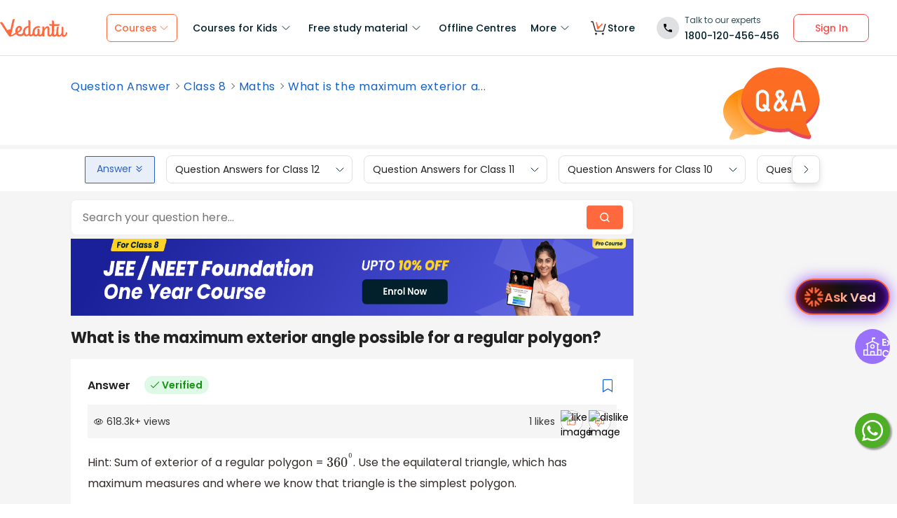

--- FILE ---
content_type: text/javascript
request_url: https://seo-fe.vedantu.com/_next/static/chunks/9418-7b8b4af9864ec0e8.js
body_size: 2961
content:
(self.webpackChunk_N_E=self.webpackChunk_N_E||[]).push([[9418],{9418:function(e,i,n){"use strict";n.r(i),n.d(i,{default:function(){return er}});var t=n(85893),o=n(14416),s=n(41584),a=n.n(s),l=n(67294),u=n(5152),d=n.n(u),r=n(85321),c=n.n(r),v=n(74274),h=function(e){var i=e.text,n=e.customClass;return(0,t.jsx)("div",{className:n?(0,v.q)(c().description,n):c().description,children:i})},_=n(33235),b=n.n(_),m=n(14017),p=function(e){var i=e.customClass,n=e.link,s=e.video,a=(0,o.useSelector)(function(e){var i;return null==e?void 0:null===(i=e.seo)||void 0===i?void 0:i.categoryPage}),l=function(){var e;m.e.YT_Video_Vquiz(null==a?void 0:null===(e=a.header)||void 0===e?void 0:e.title,null==s?void 0:s.videoTitle),setTimeout(function(){window.open(n)})};return(0,t.jsxs)("div",{className:i?(0,v.q)(b().option,i):b().option,onClick:l,children:[(0,t.jsx)("span",{className:b().optionQuiz}),"Play Quiz"]})},x=function(e){var i=e.customClass,n=e.link,s=e.video,a=(0,o.useSelector)(function(e){var i;return null==e?void 0:null===(i=e.seo)||void 0===i?void 0:i.categoryPage}),l=function(){var e;m.e.YT_Video_Test(null==a?void 0:null===(e=a.header)||void 0===e?void 0:e.title,null==s?void 0:s.videoTitle),setTimeout(function(){window.open(n)})};return(0,t.jsxs)("div",{className:i?(0,v.q)(b().option,i):b().option,onClick:l,children:[(0,t.jsx)("span",{className:b().optionTest}),"Take Test"]})},f=function(e){var i=e.customClass,n=e.link,s=e.video,a=(0,o.useSelector)(function(e){var i;return null==e?void 0:null===(i=e.seo)||void 0===i?void 0:i.categoryPage}),l=function(){var e;m.e.YT_Video_PDF_Download(null==a?void 0:null===(e=a.header)||void 0===e?void 0:e.title,null==s?void 0:s.videoTitle),setTimeout(function(){window.open(n)})};return(0,t.jsxs)("div",{className:i?(0,v.q)(b().option,i):b().option,onClick:l,children:[(0,t.jsx)("span",{className:b().optionPdf}),"Download Notes"]})},j=function(e){var i,n=e.customClass,o=e.pdfLink,s=e.testLink,a=e.vquizLink,l=e.variant,u=e.video;return(0,t.jsxs)("div",{className:(i=b().cardLearningOptions,"PRIMARY"===l?i=n?(0,v.q)(b().cardLearningOptions,n,b().learningOptions):(0,v.q)(b().cardLearningOptions,b().learningOptions):n&&(i=(0,v.q)(b().cardLearningOptions,n)),i),children:[a&&(0,t.jsx)(p,{video:u,link:a,customClass:b().cardAttributesSpace}),s&&(0,t.jsx)(x,{video:u,link:s,customClass:b().cardAttributesSpace}),o&&(0,t.jsx)(f,{video:u,link:o})]})},g=n(59109),y=n.n(g),C=function(){return(0,t.jsx)("span",{className:y().cardAttributesDot})},w=function(){return(0,t.jsx)("span",{className:y().cardAttributesSpace})},k=function(e){var i,n=e.dots,o=e.customClass;return(0,t.jsx)("div",{className:o?(0,v.q)(y().cardAttributes,o):y().cardAttributes,children:null===(i=e.children)||void 0===i?void 0:i.map(function(i,o){var s;return(0,t.jsxs)(t.Fragment,{children:[i,n&&o<(null===(s=e.children)||void 0===s?void 0:s.length)-1?(0,t.jsx)(C,{}):(0,t.jsx)(w,{})]})})})},N=n(20708),Y=n.n(N),P=n(48643),L=n(28682),I=n.n(L),T=n(82028),V=n(36715),S=function(){var e=(0,l.useState)(!1),i=e[0],n=e[1],s=(0,o.useSelector)(function(e){var i;return null==e?void 0:null===(i=e.seo)||void 0===i?void 0:i.categoryPage}),a=function(){P.tq?(0,P.E3)("Watch video!!!",null==s?void 0:s.title,window.location.href):n(function(e){return!e})};return(0,t.jsxs)(t.Fragment,{children:[(0,t.jsxs)("div",{className:I().share,onClick:a,children:[(0,t.jsx)("img",{alt:"icon",src:T.L4+"/cdn/images/seo-templates/youtube-share.svg",loading:"lazy"}),"Share"]}),i&&(0,t.jsx)(V.Z,{showClose:!0,handleClose:a,categoryPage:s,shareCta:"youtube_widget_share"})]})},q=n(24505),A=n.n(q),O=function(e){var i=function(){var i="https://www.youtube.com/channel/".concat(null==e?void 0:e.channelId);window.open(i)};return(0,t.jsxs)("div",{className:A().channel,children:[(0,t.jsxs)("div",{className:A().channelDetails,children:[(0,t.jsx)("div",{className:A().channelName,children:null==e?void 0:e.channelName}),(0,t.jsx)("div",{className:A().channelSubscribers,children:(null==e?void 0:e.subscribersCount)&&"".concat((0,P.uf)(null==e?void 0:e.subscribersCount)," ").concat(!P.tq&&"subscribers")})]}),(0,t.jsx)("div",{className:A().channelSubscribe,onClick:i,children:"Subscribe"}),!P.tq&&(0,t.jsx)(S,{})]})},D=function(e){return(0,t.jsx)("div",{className:A().channelCard,children:null==e?void 0:e.channelName})},R=function(e){var i=e.variant,n=e.channelName,o=e.channelId,s=e.subscribersCount;return(0,t.jsx)(t.Fragment,{children:"PRIMARY"===i?(0,t.jsx)(O,{channelName:n,channelId:o,subscribersCount:s}):(0,t.jsx)(D,{channelName:n,channelId:o})})},z=n(96957),M=n.n(z),W=function(e){var i=e.viewsCount,n=e.customClass;return(0,t.jsxs)("div",{className:n?(0,v.q)(M().views,n):M().views,children:[(0,P.uf)(i)," Views"]})},G=n(39245),B=n.n(G),Q=function(e){var i=e.likeCount,n=e.customClass;return(0,t.jsxs)("div",{className:n?(0,v.q)(B().like,n):B().like,children:[(0,P.uf)(i)," likes"]})},Z=n(41861),E=n.n(Z),H=function(e){var i=e.date,n=e.customClass;return(0,t.jsx)("div",{className:n?(0,v.q)(E().date,n):E().date,children:(0,P.Kb)(new Date(i))})},F=d()(function(){return Promise.resolve().then(n.bind(n,22004))},{loadableGenerated:{webpack:function(){return[22004]}},ssr:!1}),J=function(e){var i=e.video,n=e.startPlay,s=(0,l.useState)(!1),a=s[0],u=s[1],d=(0,o.useSelector)(function(e){var i;return null==e?void 0:null===(i=e.seo)||void 0===i?void 0:i.categoryPage}),r=function(){var e;u(function(e){return!e}),m.e.YT_Video_Watch(null==d?void 0:null===(e=d.header)||void 0===e?void 0:e.title,null==i?void 0:i.videoTitle)};return(0,l.useEffect)(function(){n&&r()},[n]),(0,t.jsxs)("div",{className:Y().card,children:[(0,t.jsxs)("div",{className:Y().cardVideo,children:[(0,t.jsx)(F,{controls:!0,playing:a,width:"100%",height:"auto",url:"https://youtu.be/".concat(null==i?void 0:i.youtubeVideoId),muted:!0}),!a&&(0,t.jsx)("div",{className:Y().videoOverlay,onClick:r,children:(0,t.jsx)("img",{alt:"icon",src:"https://i.ytimg.com/vi_webp/".concat(null==i?void 0:i.youtubeVideoId,"/hqdefault.webp"),loading:"lazy"})})]}),(0,t.jsxs)("div",{className:Y().cardDetails,children:[(0,t.jsx)(h,{variant:"PRIMARY",text:null==i?void 0:i.videoTitle}),(0,t.jsx)(R,{variant:"PRIMARY",channelName:null==i?void 0:i.channelName,channelId:null==i?void 0:i.channelId,subscribersCount:null==i?void 0:i.subscribersGained}),(0,t.jsxs)(k,{customClass:Y().attributes,children:[(0,t.jsx)(Q,{likeCount:null==i?void 0:i.likes}),(0,t.jsx)(W,{viewsCount:null==i?void 0:i.views}),(0,t.jsx)(H,{date:null==i?void 0:i.videoPublishTime})]}),(0,t.jsx)(j,{video:i,variant:"PRIMARY",pdfLink:null==i?void 0:i.pdfLink,testLink:null==i?void 0:i.testLink,vquizLink:null==i?void 0:i.vquizLink})]})]})},K=function(e){var i=e.video,n=(0,o.useSelector)(function(e){var i;return null==e?void 0:null===(i=e.seo)||void 0===i?void 0:i.categoryPage}),s=function(){var e;m.e.YT_Video_Watch(null==n?void 0:null===(e=n.header)||void 0===e?void 0:e.title,null==i?void 0:i.videoTitle)};return(0,t.jsxs)("div",{className:Y().card,children:[(0,t.jsx)("div",{className:Y().cardVideo,onClick:s,children:(0,t.jsx)(F,{controls:!0,playing:!0,width:"100%",height:"auto",url:"https://youtu.be/".concat(null==i?void 0:i.youtubeVideoId),muted:!0,light:"https://i.ytimg.com/vi_webp/".concat(null==i?void 0:i.youtubeVideoId,"/hqdefault.webp")})}),(0,t.jsxs)("div",{className:Y().cardDetails,children:[(0,t.jsx)(h,{variant:"PRIMARY",text:null==i?void 0:i.videoTitle}),(0,t.jsxs)(k,{dots:!0,customClass:Y().attributes,children:[(0,t.jsx)(Q,{likeCount:null==i?void 0:i.likes}),(0,t.jsx)(W,{viewsCount:null==i?void 0:i.views}),(0,t.jsx)(H,{date:null==i?void 0:i.videoPublishTime})]}),(0,t.jsx)(R,{variant:"PRIMARY",channelName:null==i?void 0:i.channelName,channelId:null==i?void 0:i.channelId,subscribersCount:null==i?void 0:i.subscribersGained}),(0,t.jsx)(j,{video:i,variant:"PRIMARY",pdfLink:null==i?void 0:i.pdfLink,testLink:null==i?void 0:i.testLink,vquizLink:null==i?void 0:i.vquizLink})]})]})},X=function(e){return P.tq?(0,t.jsx)(K,{video:e.video}):(0,t.jsx)(J,{video:e.video,startPlay:e.startPlay})},U=n(22599),$=n.n(U),ee=d()(function(){return Promise.resolve().then(n.bind(n,22004))},{loadableGenerated:{webpack:function(){return[22004]}},ssr:!1}),ei=function(e){var i=e.video,n=(0,o.useSelector)(function(e){var i;return null==e?void 0:null===(i=e.seo)||void 0===i?void 0:i.categoryPage}),s=function(i){m.e.YT_Video_Watch(null==n?void 0:null===(t=n.header)||void 0===t?void 0:t.title,null==i?void 0:i.videoTitle),e.handlePrimeVideo(i);var t,o=document.getElementById("youtube-widget");o&&window.scrollTo({top:o.offsetTop-150,behavior:"smooth"})};return(0,t.jsx)("div",{className:$().card,children:(0,t.jsxs)("div",{className:$().cardInfo,children:[(0,t.jsxs)("div",{className:$().cardVideo,children:[(0,t.jsx)(ee,{controls:!0,playing:!0,width:"100%",height:"auto",className:$().video,url:"https://youtu.be/".concat(null==i?void 0:i.youtubeVideoId),muted:!0,light:"https://i.ytimg.com/vi_webp/".concat(null==i?void 0:i.youtubeVideoId,"/hqdefault.webp")}),(0,t.jsx)("div",{className:$().videoOverlay,onClick:function(){return s(i)},children:(0,t.jsx)("img",{src:"https://i.ytimg.com/vi_webp/".concat(null==i?void 0:i.youtubeVideoId,"/hqdefault.webp"),loading:"lazy",alt:"yt video"})})]}),(0,t.jsxs)("div",{className:$().cardDetails,children:[(0,t.jsx)(h,{text:null==i?void 0:i.videoTitle,customClass:$().description}),(0,t.jsx)(R,{channelName:null==i?void 0:i.channelName,channelId:null==i?void 0:i.channelId,subscribersCount:null==i?void 0:i.subscribersGained}),(0,t.jsxs)(k,{dots:!0,customClass:$().attributes,children:[(0,t.jsx)(Q,{likeCount:null==i?void 0:i.likes}),(0,t.jsx)(W,{viewsCount:null==i?void 0:i.views}),(0,t.jsx)(H,{date:null==i?void 0:i.videoPublishTime})]}),(0,t.jsx)(j,{video:i,pdfLink:null==i?void 0:i.pdfLink,testLink:null==i?void 0:i.testLink,vquizLink:null==i?void 0:i.vquizLink})]})]})})},en=function(e){var i=e.video,n=(0,o.useSelector)(function(e){var i;return null==e?void 0:null===(i=e.seo)||void 0===i?void 0:i.categoryPage}),s=function(){var e;m.e.YT_Video_Watch(null==n?void 0:null===(e=n.header)||void 0===e?void 0:e.title,null==i?void 0:i.videoTitle)};return(0,t.jsx)("div",{className:$().card,children:(0,t.jsxs)("div",{className:$().cardInfo,children:[(0,t.jsx)("div",{className:$().cardVideo,onClick:s,children:(0,t.jsx)(ee,{controls:!0,playing:!0,width:"100%",height:"auto",url:"https://youtu.be/".concat(null==i?void 0:i.youtubeVideoId),muted:!0,light:"https://i.ytimg.com/vi_webp/".concat(null==i?void 0:i.youtubeVideoId,"/hqdefault.webp")})}),(0,t.jsxs)("div",{className:$().cardDetails,children:[(0,t.jsx)(h,{text:null==i?void 0:i.videoTitle}),(0,t.jsxs)(k,{dots:!0,customClass:$().attributes,children:[(0,t.jsx)(R,{channelName:null==i?void 0:i.channelName,channelId:null==i?void 0:i.channelId,subscribersCount:null==i?void 0:i.subscribersGained}),(0,t.jsx)(W,{viewsCount:null==i?void 0:i.views}),(0,t.jsx)(H,{date:null==i?void 0:i.videoPublishTime})]}),(0,t.jsx)(j,{video:i,pdfLink:null==i?void 0:i.pdfLink,testLink:null==i?void 0:i.testLink,vquizLink:null==i?void 0:i.vquizLink})]})]})})},et=function(e){return P.tq?(0,t.jsx)(en,{video:e.video}):(0,t.jsx)(ei,{video:e.video,handlePrimeVideo:e.handlePrimeVideo})},eo=n(82548),es=n.n(eo),ea=n(57998),el=function(e){var i=e.videos,n=e.showMoreVideos,o=(0,l.useState)({video:(null==i?void 0:i.length)>0?i[0]:null,startPlay:!1}),s=o[0],a=o[1],u=function(e){a({video:e,startPlay:!0})};return(0,t.jsxs)(t.Fragment,{children:[!!s.video&&(0,t.jsx)(X,{video:s.video,startPlay:s.startPlay}),null==i?void 0:i.map(function(e,i){if(0!==i&&(!n&&i<=3||n))return(0,t.jsx)(et,{video:e,handlePrimeVideo:u},e.id)})]})},eu=function(e){var i=e.youtubeRef,n=(0,o.useSelector)(function(e){var i;return null==e?void 0:null===(i=e.seo)||void 0===i?void 0:i.youtubeVideos}),s=(0,l.useState)(!1),a=s[0],u=s[1],d=(0,o.useSelector)(function(e){var i;return null==e?void 0:null===(i=e.seo)||void 0===i?void 0:i.categoryPage}),r=(0,l.useRef)();(0,ea.s)(i,function(){var e;return m.e.YT_Video_impression(null==d?void 0:null===(e=d.header)||void 0===e?void 0:e.title)},{threshold:.1,rootMargin:"0px"});var c=function(){if(u(function(e){return!e}),a){var e=document.getElementById("youtube-widget");e&&window.scrollTo({top:e.offsetTop-150,behavior:"smooth"})}};return(0,t.jsxs)("div",{className:es().cards,children:[(0,t.jsx)(el,{videos:n,showMoreVideos:a}),(null==n?void 0:n.length)>4&&(0,t.jsx)("div",{className:es().showVideos,onClick:c,ref:r,children:(0,t.jsxs)("span",{children:[a?"See Less":"See More",(0,t.jsx)("img",{className:es().seeMore,src:T.L4+"/cdn/images/seo-templates/down-arrow.svg",width:"18",height:"17",style:{transform:a?"rotate(180deg)":"rotate(0deg)"},alt:"see more youtube videos"})]})})]})},ed=n(8041),er=function(e){var i,n=e.questionText,s=(0,o.useSelector)(function(e){var i;return null==e?void 0:null===(i=e.seo)||void 0===i?void 0:i.youtubeVideos}),u=(0,o.useSelector)(function(e){var i;return null==e?void 0:null===(i=e.seo)||void 0===i?void 0:i.categoryPage}),d=(0,l.useRef)();return(null==s?void 0:s.length)>0&&(0,t.jsxs)("div",{className:a().youtubeWidget,id:"youtube-widget",ref:d,children:[(0,t.jsxs)("div",{className:a().title,children:["Watch videos on"," ",n&&(0,t.jsx)(ed.Z,{children:(0,t.jsx)("span",{dangerouslySetInnerHTML:{__html:n}})}),(0,t.jsx)("br",{}),(0,t.jsx)("span",{children:null==u?void 0:null===(i=u.header)||void 0===i?void 0:i.title})]}),(0,t.jsx)(eu,{youtubeRef:d})]})}},59109:function(e){e.exports={cardAttributes:"YoutubeAttributes_cardAttributes__3t1BM",cardAttributesSpace:"YoutubeAttributes_cardAttributesSpace__gtG6Y",cardAttributesDot:"YoutubeAttributes_cardAttributesDot__Exp9B"}},39245:function(e){e.exports={like:"YoutubeLike_like__wvp3p"}},41861:function(e){e.exports={date:"YoutubePublishDate_date__aXTBV"}},28682:function(e){e.exports={share:"YoutubeShare_share__CrT5q",shareIcon:"YoutubeShare_shareIcon__S9rHZ"}},96957:function(e){e.exports={views:"YoutubeViews_views__ZwkKC"}},20708:function(e){e.exports={card:"PrimaryCard_card__6O9Mm",cardVideo:"PrimaryCard_cardVideo__yUIv_",videoOverlay:"PrimaryCard_videoOverlay__DpXHx",cardDetails:"PrimaryCard_cardDetails__9Ub2Y",attributes:"PrimaryCard_attributes__GimHy",share:"PrimaryCard_share__5GJ3D"}},22599:function(e){e.exports={card:"YoutubeCard_card__AsvBW",cardInfo:"YoutubeCard_cardInfo__YJiwH",cardVideo:"YoutubeCard_cardVideo__bDG4Y",video:"YoutubeCard_video__zpqfk",videoOverlay:"YoutubeCard_videoOverlay__Swt_R",cardDetails:"YoutubeCard_cardDetails__xKQra",cardAttributes:"YoutubeCard_cardAttributes__366nB",cardAttributesSpace:"YoutubeCard_cardAttributesSpace__rwoqh",cardAttributesDot:"YoutubeCard_cardAttributesDot__c86NT",cardLearningOptions:"YoutubeCard_cardLearningOptions__KMTNf",attributes:"YoutubeCard_attributes__gAUjb",description:"YoutubeCard_description__Uh5aQ",playIconHolder:"YoutubeCard_playIconHolder__oekZe",playIcon:"YoutubeCard_playIcon__6ks1B"}},82548:function(e){e.exports={cards:"YoutubeCards_cards__f_wJb",showVideos:"YoutubeCards_showVideos__BYN6c",seeMore:"YoutubeCards_seeMore__VBOcN"}},24505:function(e){e.exports={channelCard:"YoutubeChannel_channelCard__i8en5",channel:"YoutubeChannel_channel__oKF49",channelName:"YoutubeChannel_channelName__YWlpa",channelDetails:"YoutubeChannel_channelDetails___1God",channelSubscribers:"YoutubeChannel_channelSubscribers__PA8_Q",channelSubscribe:"YoutubeChannel_channelSubscribe__uXxuD"}},85321:function(e){e.exports={description:"YoutubeDescription_description__2nxTo"}},33235:function(e){e.exports={cardAttributes:"YoutubeLearningOptions_cardAttributes__xIcX9",cardAttributesSpace:"YoutubeLearningOptions_cardAttributesSpace__2mzXy",cardAttributesDot:"YoutubeLearningOptions_cardAttributesDot__uQ1V7",cardLearningOptions:"YoutubeLearningOptions_cardLearningOptions__WPdGT",option:"YoutubeLearningOptions_option__O7dKJ",optionQuiz:"YoutubeLearningOptions_optionQuiz__qZehZ",optionTest:"YoutubeLearningOptions_optionTest__qtN1R",optionPdf:"YoutubeLearningOptions_optionPdf__Jq6dk",learningOptions:"YoutubeLearningOptions_learningOptions__0lPJ8"}},41584:function(e){e.exports={youtubeWidget:"YoutubeWidget_youtubeWidget__5ZmsV",title:"YoutubeWidget_title__32QZ9"}}}]);